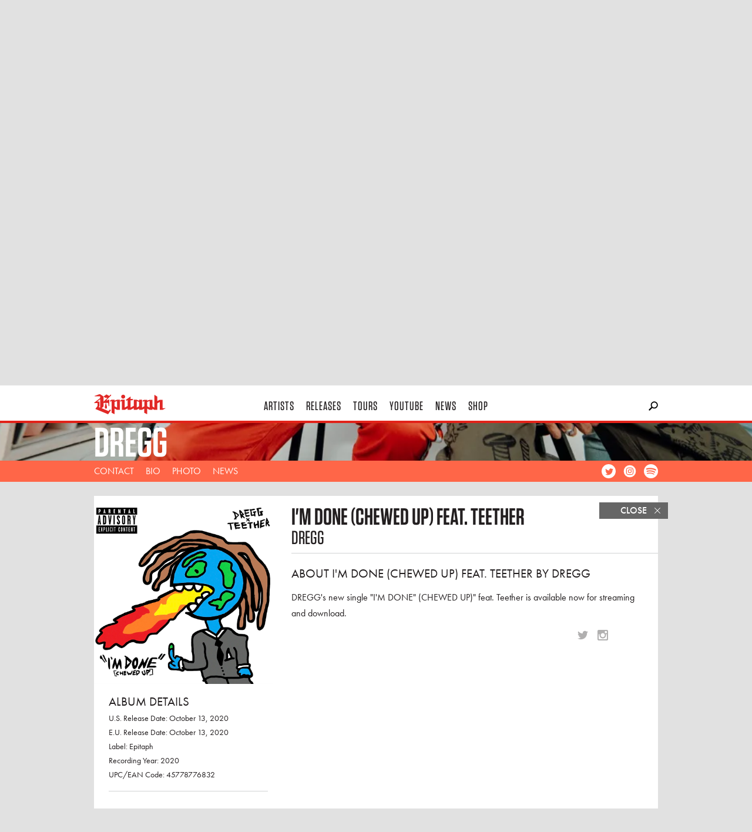

--- FILE ---
content_type: text/html; charset=utf-8
request_url: https://www.epitaph.com/artists/dregg/release/im-done-chewed-up-feat-teether
body_size: 12930
content:



<!DOCTYPE html>
<!--[if lt IE 7 ]> <html class="ie ie6 no-js" lang="en"> <![endif]-->
<!--[if IE 7 ]>    <html class="ie ie7 no-js" lang="en"> <![endif]-->
<!--[if IE 8 ]>    <html class="ie ie8 no-js" lang="en"> <![endif]-->
<!--[if IE 9 ]>    <html class="ie ie9 no-js" lang="en"> <![endif]-->
<!--[if gt IE 9]><!--><html class="no-js" lang="en"><!--<![endif]-->
  <head>
    <meta http-equiv="X-UA-Compatible" content="IE=edge">
    <meta charset="utf-8">
    <meta name="viewport" content="width=device-width,initial-scale=1.0,minimum-scale=1.0,maximum-scale=1.0,user-scalable=no">
    <title>DREGG - I&#x27;M DONE (CHEWED UP) feat. Teether | Epitaph Records</title>
    <meta name="description" content="DREGG&#x27;s new single &quot;I&#x27;M DONE&quot; (CHEWED UP)&quot; feat. Teether is available now for streaming and download.">
    <meta name="author" content="Epitaph Records">
    <meta name="google-site-verification" content="fZanh5dniF9nuBYo7e-8CcGTOFcgYVwk0IKePJgwgic">
    
    <meta property="fb:app_id" content="100512978669">
    <meta property="og:site_name" content="Epitaph Records">
    <meta property="og:type" content="music.album">
    <meta property="og:title" content="DREGG - I&#x27;M DONE (CHEWED UP) feat. Teether">
    <meta property="og:description" content="DREGG&#x27;s new single &quot;I&#x27;M DONE&quot; (CHEWED UP)&quot; feat. Teether is available now for streaming and download.">
    <meta property="og:url" content="/artists/dregg/release/im-done-chewed-up-feat-teether">
    
    <meta property="og:image" content="None"><!-- Recommended: 1200x630 -->
    
  <meta property="music:release_type" content="original_release">
  
  <meta property="music:release_date" content="2020-10-13">
  
  


    
  
    <link rel="icon" href="/static/images/favicon.c7d5c2c10169.png">
    <link rel="shortcut icon" href="/static/images/favicon.c7d5c2c10169.png">
    <link rel="apple-touch-icon" href="/static/images/icon-60x60.f0d30c7fc093.png">
    <link rel="apple-touch-icon" sizes="76x76" href="/static/images/icon-76x76.55c907271231.png">
    <link rel="apple-touch-icon" sizes="120x120" href="/static/images/icon-120x120.530348a27a52.png">
    <link rel="apple-touch-icon" sizes="152x152" href="/static/images/icon-152x152.1673daf8fc85.png">

    <script type="text/javascript" src="//use.typekit.net/ebw7gwc.js"></script>
    <script type="text/javascript">try{Typekit.load();}catch(e){}</script>
    
    <link rel="stylesheet" type="text/css" href="//cloud.typography.com/7292272/6958612/css/fonts.css" />
    
    <link rel="stylesheet" href="/static/build/epitaph.b54e0a65ea8b.css">

    <!-- <script src="/static/build/modernizr.d5ecffd16a79.js"></script> -->
    <!--[if IE]>
        <script src="https://polyfill.io/v3/polyfill.min.js"></script>
    <!-->

    <script type="text/javascript">
      window.epitaphProxyData = {
        'STATIC_URL': '/static/',
        'ALGOLIA_API_KEY_SEARCH': '9f53f04364a8557394c126dbec6a516f',
        'ALGOLIA_APPLICATION_ID': '7PVRRTFUCV',
        'urls': {
          'apiMailingList': "/api/v1/epitaph/mailing-list/"
        }
      };

    </script>

    <!-- SET DEFAULT GOOGLE CONSENT TO DENY -->
    <script>
      window.dataLayer = window.dataLayer ||[];
      function gtag(){dataLayer.push(arguments);}
      gtag('consent','default',{'ad_storage':'denied', 'analytics_storage':'denied', 'ad_user_data':'denied', 'ad_personalization':'denied', 'personalization_storage':'denied',
        'functionality_storage':'granted', 'security_storage':'granted', 'wait_for_update': 500
      });
      gtag("set", "ads_data_redaction", true);
    </script>

    <!-- Osano Consent Tracking -->
    <script src="https://cmp.osano.com/169srqSz9NIkICa0/f9f5fa77-36f7-45a9-a367-2732ef00fbae/osano.js"></script>

    <!-- Google Tag Manager -->
    <script>(function(w,d,s,l,i){w[l]=w[l]||[];w[l].push({'gtm.start':
    new Date().getTime(),event:'gtm.js'});var f=d.getElementsByTagName(s)[0],
    j=d.createElement(s),dl=l!='dataLayer'?'&l='+l:'';j.async=true;j.src=
    'https://www.googletagmanager.com/gtm.js?id='+i+dl;f.parentNode.insertBefore(j,f);
    })(window,document,'script','dataLayer','GTM-NLP3R5G');</script>
    <!-- End Google Tag Manager -->
    
  </head>
  <body class="page-release-detail">
    <div class="header js-sticky-header">
      <div class="_header-wrapper">
        <div class="_header-content">
          <a href="/" class="_logo"><span>Epitaph</span></a>

          <div class="nav -desktop">
            <a href="/artists" class="_item -artists">&nbsp;&nbsp;Artists&nbsp;&nbsp;</a>
            <a href="/releases" class="_item -releases">&nbsp;&nbsp;Releases&nbsp;&nbsp;</a>
            <a href="/tours" class="_item -tours">&nbsp;&nbsp;Tours&nbsp;&nbsp;</a>
            <a href="https://www.youtube.com/epitaph" target="_blank" class="_item -youtube">&nbsp;&nbsp;YouTube&nbsp;&nbsp;</a>
            <a href="/news" class="_item -news">&nbsp;&nbsp;News&nbsp;&nbsp;</a>
            <a href="https://epitaph.ffm.to/store" target="_blank" class="_item -store">&nbsp;&nbsp;Shop&nbsp;&nbsp;</a>
          </div>

          <div class="search elder js-search-input">
            <form action="/search/" method="get">
              <input type="submit" value="">
              <input type="text" name="q" id="epitaph-search" class="_input">
            </form>
          </div>

          <div id="searchBox" class="algolia-search"></div>

          <div class="mobile-top-ui">
            <a href="" class="hamburger js-toggle-mobile-nav">Hamburger</a>
          </div>
        </div>
      </div>

      <div class="drawer -artist-submenu">
        <div class="_drawer-content">
          <div class="container">
            <ul class="_col">

  <li class="_item"><a href="/artists/a-day-to-remember">A Day To Remember</a></li>

  <li class="_item"><a href="/artists/adult-mom">Adult Mom</a></li>

  <li class="_item"><a href="/artists/alkaline-trio">Alkaline Trio</a></li>

  <li class="_item"><a href="/artists/architects">Architects</a></li>

  <li class="_item"><a href="/artists/bad-religion">Bad Religion</a></li>

  <li class="_item"><a href="/artists/bad-suns">Bad Suns</a></li>

  <li class="_item"><a href="/artists/bring-me-the-horizon">Bring Me The Horizon</a></li>

  <li class="_item"><a href="/artists/Converge">Converge</a></li>

  <li class="_item"><a href="/artists/death-lens">Death Lens</a></li>

  <li class="_item"><a href="/artists/descendents">Descendents</a></li>

  <li class="_item"><a href="/artists/dolo-tonight">Dolo Tonight</a></li>

  <li class="_item"><a href="/artists/doom-regulator">DOOM REGULATOR</a></li>

  <li class="_item"><a href="/artists/drain">DRAIN</a></li>

  <li class="_item"><a href="/artists/dropkick-murphys">Dropkick Murphys</a></li>

  <li class="_item"><a href="/artists/every-time-i-die">Every Time I Die</a></li>

  <li class="_item"><a href="/artists/fake-names">Fake Names</a></li>

</ul> 

<ul class="_col">

  <li class="_item"><a href="/artists/falling-in-reverse">Falling In Reverse</a></li>

  <li class="_item"><a href="/artists/grade-2">Grade 2</a></li>

  <li class="_item"><a href="/artists/greer">Greer</a></li>

  <li class="_item"><a href="/artists/guccihighwaters">guccihighwaters</a></li>

  <li class="_item"><a href="/artists/hunny">HUNNY</a></li>

  <li class="_item"><a href="/artists/jakobs-castle">Jakobs Castle</a></li>

  <li class="_item"><a href="/artists/joyce-manor">Joyce Manor</a></li>

  <li class="_item"><a href="/artists/la-dispute">La Dispute</a></li>

  <li class="_item"><a href="/artists/late-night-drive-home">late night drive home</a></li>

  <li class="_item"><a href="/artists/magnolia-park">Magnolia Park</a></li>

  <li class="_item"><a href="/artists/mamalarky">Mamalarky</a></li>

  <li class="_item"><a href="/artists/mannequin-pussy">Mannequin Pussy</a></li>

  <li class="_item"><a href="/artists/millencolin">Millencolin</a></li>

  <li class="_item"><a href="/artists/motion-city-soundtrack">Motion City Soundtrack</a></li>

  <li class="_item"><a href="/artists/nascar-aloe">Nascar Aloe</a></li>

  <li class="_item"><a href="/artists/nevertel">Nevertel</a></li>

</ul> 

<ul class="_col">

  <li class="_item"><a href="/artists/parkway-drive">Parkway Drive</a></li>

  <li class="_item"><a href="/artists/pennywise">Pennywise</a></li>

  <li class="_item"><a href="/artists/pianos-become-the-teeth">Pianos Become The Teeth</a></li>

  <li class="_item"><a href="/artists/pool-kids">Pool Kids</a></li>

  <li class="_item"><a href="/artists/poptropicaslutz">poptropicaslutz!</a></li>

  <li class="_item"><a href="/artists/propagandhi">Propagandhi</a></li>

  <li class="_item"><a href="/artists/quicksand">Quicksand</a></li>

  <li class="_item"><a href="/artists/rancid">Rancid</a></li>

  <li class="_item"><a href="/artists/rat-boy">RAT BOY</a></li>

  <li class="_item"><a href="/artists/refused">Refused</a></li>

  <li class="_item"><a href="/artists/remo-drive">Remo Drive</a></li>

  <li class="_item"><a href="/artists/roe-kapara">Roe Kapara</a></li>

  <li class="_item"><a href="/artists/royale-lynn">Royale Lynn</a></li>

  <li class="_item"><a href="/artists/sleep-theory">Sleep Theory</a></li>

  <li class="_item"><a href="/artists/social-distortion">Social Distortion</a></li>

  <li class="_item"><a href="/artists/soul-glo">Soul Glo</a></li>

</ul> 

<ul class="_col">

  <li class="_item"><a href="/artists/split-chain">Split Chain</a></li>

  <li class="_item"><a href="/artists/teenage-wrist">Teenage Wrist</a></li>

  <li class="_item"><a href="/artists/the-blood-brothers">The Blood Brothers</a></li>

  <li class="_item"><a href="/artists/the-bobby-lees">The Bobby Lees</a></li>

  <li class="_item"><a href="/artists/the-calamatix">The Calamatix</a></li>

  <li class="_item"><a href="/artists/the-casualties">The Casualties</a></li>

  <li class="_item"><a href="/artists/the-ghost-inside">The Ghost Inside</a></li>

  <li class="_item"><a href="/artists/the-interrupters">The Interrupters</a></li>

  <li class="_item"><a href="/artists/the-lawrence-arms">The Lawrence Arms</a></li>

  <li class="_item"><a href="/artists/the-linda-lindas">The Linda Lindas</a></li>

  <li class="_item"><a href="/artists/the-menzingers">The Menzingers</a></li>

  <li class="_item"><a href="/artists/the-offspring">The Offspring</a></li>

  <li class="_item"><a href="/artists/the-world-is-a-beautiful-place-i-am-no-longer-afra">The World is a Beautiful Place &amp; I am No Longer Afraid to Die</a></li>

  <li class="_item"><a href="/artists/thrice">Thrice</a></li>

  <li class="_item"><a href="/artists/too-close-to-touch">Too Close To Touch</a></li>

  <li class="_item"><a href="/artists/the-weakerthans">The Weakerthans</a></li>

  <li class="_item"><a href="/artists" class="all-button">See All Artists</a></li> 
</ul> 
          </div>
        </div>
      </div>

      <div class="drawer -search" id="quick-search-container">
        <div class="_drawer-content">
          <div id="quick-search-results" class="container">
          
            <div class="_col">
              <h6 class="_header">News</h6>
              <div class="news-quick-results"></div>
            </div>

            <div class="_col">
              <h6 class="_header">Videos</h6>
              <div class="video-quick-results"></div>
            </div>

            <div class="_col">
              <h6 class="_header">Releases</h6>
              <div class="release-quick-results"></div>
            </div>

            <div class="_col">
              <h6 class="_header">Artists</h6>
              <div class="artist-quick-results"></div>
            </div>

            <div class="_col">
              <h6 class="_header">Top Hits</h6>
              <div class="topHits-quick-results"></div>
            </div>
          </div>
        </div>
        <div id="quick-search-stats" class="container">
        </div>        
      </div>

      <div class="drawer -search js-search-results"></div>
      <div class="searchstats -search js-search-stats"></div>
    </div>

    <div class="nav -mobile">
      <a href="/artists" class="_item -artists">&nbsp;&nbsp;Artists&nbsp;&nbsp;</a>
      <a href="/releases" class="_item -releases">&nbsp;&nbsp;Releases&nbsp;&nbsp;</a>
      <a href="/tours" class="_item -tours">&nbsp;&nbsp;Tours&nbsp;&nbsp;</a>
      <a href="https://www.youtube.com/epitaph" target="_blank" class="_item -youtube">&nbsp;&nbsp;YouTube&nbsp;&nbsp;</a>
      <a href="/news" class="_item -news">&nbsp;&nbsp;News&nbsp;&nbsp;</a>
      <a href="https://epitaph.ffm.to/store" target="_blank" class="_item -store">&nbsp;&nbsp;Shop&nbsp;&nbsp;</a>
    </div>

    

    
  <div itemscope itemtype="http://schema.org/MusicGroup">
    <meta itemprop="url" content="/artists/dregg">
    <meta itemprop="image" content="https://res.cloudinary.com/epitaph/image/upload/h_375,w_600/v1/epitaph/artists/DREGG_Photo_Epitaph">

    <div class="banner -primary -artist -offset -autohide js-sticky-subnav">
      
        <div class="_image js-header-banner-image js-responsive-image"
          data-breakpoints="560,1024"
          data-size-560="https://res.cloudinary.com/epitaph/image/upload/c_fill,f_auto,h_269,q_auto,w_560/v1/epitaph/artists/DREGG_Photo_Epitaph"
          data-size-560-2x="https://res.cloudinary.com/epitaph/image/upload/c_fill,f_auto,h_593,q_auto,w_1120/v1/epitaph/artists/DREGG_Photo_Epitaph"
          data-size-1024="https://res.cloudinary.com/epitaph/image/upload/c_fill,f_auto,h_542,q_auto,w_1024/v1/epitaph/artists/DREGG_Photo_Epitaph"
          data-size-1024-2x="https://res.cloudinary.com/epitaph/image/upload/c_fill,f_auto,h_1084,q_auto,w_2048/v1/epitaph/artists/DREGG_Photo_Epitaph"></div>
      

      <a href="/artists/dregg" data-route="" class="_banner-content">
        <div class="_headline">
          <h1 class="_head js-fittext" itemprop="name">DREGG</h1>
        </div>
      </a>

      <div class="subnav">
        <div class="_subnav-content">
          <div class="_links">
            <ul>
              <li><a href="/artists/dregg/contact" data-route="contact" class="_item -contact">Contact</a></li>
              <li><a href="/artists/dregg/bio" data-route="bio" class="_item -bio">Bio</a></li>
              <li><a href="/artists/dregg/photo" data-route="photo" class="_item -photo">Photo</a></li>
              <li><a href="/news?artist=304" class="_item -news">News</a></li>
              
              
            </ul>
          </div>

          
          <div class="_social">
            <ul>
              
              <li><a href="https://twitter.com/dreggmusic" target="_blank"><span class="icon -twitter">twitter</span></a></li>
              
              <li><a href="http://instagram.com/dreggmusic" target="_blank"><span class="icon -instagram">instagram</span></a></li>
              
              <li><a href="https://play.spotify.com/artist/3jPUAhZngU2sEwsDm7Um6B" target="_blank"><span class="icon -spotify">spotify</span></a></li>
              
            </ul>
          </div>
          
        </div>
      </div>
    </div>

    <div class="banner -secondary -artist -offset">
      
        <div class="_image js-header-banner-image js-responsive-image"
          data-breakpoints="560,1024"
          data-size-560="https://res.cloudinary.com/epitaph/image/upload/c_fill,f_auto,h_269,q_auto,w_560/v1/epitaph/artists/DREGG_Photo_Epitaph"
          data-size-560-2x="https://res.cloudinary.com/epitaph/image/upload/c_fill,f_auto,h_593,q_auto,w_1120/v1/epitaph/artists/DREGG_Photo_Epitaph"
          data-size-1024="https://res.cloudinary.com/epitaph/image/upload/c_fill,f_auto,h_542,q_auto,w_1024/v1/epitaph/artists/DREGG_Photo_Epitaph"
          data-size-1024-2x="https://res.cloudinary.com/epitaph/image/upload/c_fill,f_auto,h_1084,q_auto,w_2048/v1/epitaph/artists/DREGG_Photo_Epitaph"></div>
      

      <a href="/artists/dregg" data-route="" class="_banner-content">
        <div class="_headline">
          <h2 class="_head js-fittext">DREGG</h2>
        </div>
      </a>

      <div class="subnav">
        <div class="_subnav-content">
          <div class="_links">
            <ul>
              <li><a href="/artists/dregg/contact" data-route="contact" class="_item -contact">Contact</a></li>
              <li><a href="/artists/dregg/bio" data-route="bio" class="_item -bio">Bio</a></li>
              <li><a href="/artists/dregg/photo" data-route="photo" class="_item -photo">Photo</a></li>
              <li><a href="/news?artist=304" class="_item -news">News</a></li>
              
              
            </ul>
          </div>

          
          <div class="_social">
            <ul>
              
              <li><a href="https://twitter.com/dreggmusic" target="_blank"><span class="icon -twitter">twitter</span></a></li>
              
              <li><a href="http://instagram.com/dreggmusic" target="_blank"><span class="icon -instagram">instagram</span></a></li>
              
              <li><a href="https://play.spotify.com/artist/3jPUAhZngU2sEwsDm7Um6B" target="_blank"><span class="icon -spotify">spotify</span></a></li>
              
            </ul>
          </div>
          
        </div>
      </div>
    </div>

    <div class="container">
      <div class="subpage-loader" data-loaded-route="release/test">
  


<div class="layout-subpage -loader -album -visible" itemprop="album" itemscope itemtype="http://schema.org/MusicAlbum">
  <meta itemprop="url" content="/artists/dregg/release/im-done-chewed-up-feat-teether">
  <meta itemprop="thumbnailUrl" content="https://res.cloudinary.com/epitaph/image/upload/h_925,w_925/v1/epitaph/releases/DREGG_-_IM_DONE_CHEWED_UP.jpg">
  <meta itemprop="datePublished" content="2020-10-13">
  

  <div class="_subpage-column">
    <div class="_subpage-actions-menu">
      <a href="/artists/dregg" data-route="" class="_button -close">Close <span class="icon -delete"></span></a>
      
    </div>
    
    <div class="layout-standard-subpage layout-album-detail">
      <div class="column-1">
        <div class="_image">
          <img src="https://res.cloudinary.com/epitaph/image/upload/c_fill,f_auto,h_925,q_auto,w_925/v1/epitaph/releases/DREGG_-_IM_DONE_CHEWED_UP.jpg" alt="DREGG - I&#x27;M DONE (CHEWED UP) feat. Teether" itemprop="image">
        </div>
        <div class="_meta">
          <h5 class="_headline">Album Details</h5>
          <p>U.S. Release Date: October 13, 2020</p>
          <p>E.U. Release Date: October 13, 2020</p>
          <p>Label: Epitaph</p>
          <p>Recording Year: 2020</p>
          <p>UPC/EAN Code: 45778776832</p>

          
          <div class="_copyright">
            <p>&copy;2020 Epitaph</p>
            <p>&#8471;2020 Epitaph</p>
          </div>
          
        </div>
      </div>

      <div class="column-2 _details">
        <header class="_release-header">
          <h1 class="_release-title" itemprop="name">I&#x27;M DONE (CHEWED UP) feat. Teether</h1>
          <h4 class="_artist-name">DREGG</h4>
        </header>

        

        
        <div class="standard-text _release-description">
          
          <h5 class="_headline">About I&#x27;M DONE (CHEWED UP) feat. Teether by DREGG</h5>

          <div itemprop="description"><p>DREGG's new single "I'M DONE" (CHEWED UP)" feat. Teether is available now for streaming and download.</p></div>
          

          
          <ul class="_share-links">
            
            <li><a href="https://twitter.com/dreggmusic" target="_blank"><span class="icon -twitter -dark">Twitter</span></a></li>
            
            <li><a href="http://instagram.com/dreggmusic" target="_blank"><span class="icon -instagram -dark">Instagram</span></a></li>
            
            <li><a href="https://play.spotify.com/artist/3jPUAhZngU2sEwsDm7Um6B" target="_blank"><span class="icon -spotify -dark">Spotify</span></a></li>
            
          </ul>
          
        </div>
        
      </div>
    </div>

    
    <div class="other-releases">
      <h5 class="_head">Other Releases</h5>
      <div class="_list">
        
        <a class="_release" href="/artists/dregg/release/the-dreggmusic-mixtape" data-route="release/the-dreggmusic-mixtape/">
          <div class="_cover">
            <img src="https://res.cloudinary.com/epitaph/image/upload/c_fill,f_auto,h_255,q_auto,w_255/v1/epitaph/releases/DREGG_TheDREGGmusicMixtape_3kpx" alt="DREGG - The DREGGmusic Mixtape">
          </div>
          <h6 class="_title">The DREGGmusic Mixtape</h6>
          <p class="_release-date">Released: 8/12/2022</p>
        </a>
        
        <a class="_release" href="/artists/dregg/release/dr-fauci-didnt-kill-himself" data-route="release/dr-fauci-didnt-kill-himself/">
          <div class="_cover">
            <img src="https://res.cloudinary.com/epitaph/image/upload/c_fill,f_auto,h_255,q_auto,w_255/v1/epitaph/releases/87913-x_DREGG_DrFacuiDidntKillHimself_3kpx" alt="DREGG - Dr. Fauci Didn&#x27;t Kill Himself">
          </div>
          <h6 class="_title">Dr. Fauci Didn&#x27;t Kill Himself</h6>
          <p class="_release-date">Released: 3/30/2022</p>
        </a>
        
        <a class="_release" href="/artists/dregg/release/beta-gods" data-route="release/beta-gods/">
          <div class="_cover">
            <img src="https://res.cloudinary.com/epitaph/image/upload/c_fill,f_auto,h_255,q_auto,w_255/v1/epitaph/releases/87913-0_DreggXNerve" alt="DREGG - Beta Gods ft. NERVE">
          </div>
          <h6 class="_title">Beta Gods ft. NERVE</h6>
          <p class="_release-date">Released: 10/27/2021</p>
        </a>
        
        <a class="_release" href="/artists/dregg/release/radio-replica" data-route="release/radio-replica/">
          <div class="_cover">
            <img src="https://res.cloudinary.com/epitaph/image/upload/c_fill,f_auto,h_255,q_auto,w_255/v1/epitaph/releases/87768-7_DREGG_RADIOREPLICA" alt="DREGG - Radio Replica">
          </div>
          <h6 class="_title">Radio Replica</h6>
          <p class="_release-date">Released: 8/4/2021</p>
        </a>
        
        <a class="_release" href="/artists/dregg/release/internet" data-route="release/internet/">
          <div class="_cover">
            <img src="https://res.cloudinary.com/epitaph/image/upload/c_fill,f_auto,h_255,q_auto,w_255/v1/epitaph/releases/87768-5_DREGG_Internet-min" alt="DREGG - Internet">
          </div>
          <h6 class="_title">Internet</h6>
          <p class="_release-date">Released: 4/14/2021</p>
        </a>
        
        <a class="_release" href="/artists/dregg/release/evolve" data-route="release/evolve/">
          <div class="_cover">
            <img src="https://res.cloudinary.com/epitaph/image/upload/c_fill,f_auto,h_255,q_auto,w_255/v1/epitaph/releases/87768-X_DREGG_Evolve" alt="DREGG - EVOLVE">
          </div>
          <h6 class="_title">EVOLVE</h6>
          <p class="_release-date">Released: 2/17/2021</p>
        </a>
        
        <a class="_release" href="/artists/dregg/release/im-done" data-route="release/im-done/">
          <div class="_cover">
            <img src="https://res.cloudinary.com/epitaph/image/upload/c_fill,f_auto,h_255,q_auto,w_255/v1/epitaph/releases/88888-X_Dregg_ImDone.jpg" alt="DREGG - I&#x27;M DONE">
          </div>
          <h6 class="_title">I&#x27;M DONE</h6>
          <p class="_release-date">Released: 8/25/2020</p>
        </a>
        
        <a class="_release" href="/artists/dregg/release/tu-track" data-route="release/tu-track/">
          <div class="_cover">
            <img src="https://res.cloudinary.com/epitaph/image/upload/c_fill,f_auto,h_255,q_auto,w_255/v1/epitaph/releases/87768_TU_TRACK.jpg" alt="DREGG - TU TRACK">
          </div>
          <h6 class="_title">TU TRACK</h6>
          <p class="_release-date">Released: 4/29/2020</p>
        </a>
        
        <a class="_release" href="/artists/dregg/release/hectic" data-route="release/hectic/">
          <div class="_cover">
            <img src="https://res.cloudinary.com/epitaph/image/upload/c_fill,f_auto,h_255,q_auto,w_255/v1/epitaph/releases/87768_Dregg.jpg" alt="DREGG - Hectic">
          </div>
          <h6 class="_title">Hectic</h6>
          <p class="_release-date">Released: 3/16/2020</p>
        </a>
        
      </div>
    </div>
    
  </div>
</div>
</div>
    </div>

    <!-- Lower Artist page -->

    <div class="layout-boxes">
      <div class="boxes">
        <div class="column-1">
          <div class="box -social-counts">
            
            <div class="_button -twitter"><a href="https://twitter.com/share" class="twitter-share-button" data-url="/artists/dregg" data-count="vertical">Tweet</a></div>
            <div class="_button -facebook"><div class="fb-like" data-href="/artists/dregg" data-layout="box_count" data-action="like" data-show-faces="false" data-share="false"></div></div>
            
          </div>

          

          

          
          





<div class="box -featured-news" itemscope itemtype="http://schema.org/NewsArticle">
  <meta itemprop="datePublished" content="2021-02-18">
  <meta itemprop="dateModified" content="2021-02-18">
  
  <meta itemprop="image" content="/static/images/logo-open-graph.a2d3543bb976.png">
  

  <span itemprop="author publisher" itemscope itemtype="http://schema.org/Organization">
    <meta itemprop="name" content="Epitaph Records">
    <meta itemprop="logo" content="/static/images/logo-open-graph.a2d3543bb976.png">
  </span>

  <div class="_headline">
    <h2 class="_head">News</h2>
    
    <a href="/news?artist=304" class="all">See All</a>
    
  </div>
  <div class="_details">
    <h3 class="_head" itemprop="name headline">DREGG Share New Track / Video &quot;EVOLVE&quot;</h3>
    <p class="_readmore"><a href="/news/article/dregg-share-new-track-video-evolve" itemprop="url">Read</a></p>
  </div>
</div>

          

          





<div class="box -social -twitter">
  <div class="_details">
    <div class="_source">
      <a href="https://twitter.com/dreggmusic" target="_blank"><span class="icon -twitter">Twitter</span></a>
    </div>
    <div class="_content">
      <p><a href="https://twitter.com/dreggmusic" target="_blank">@dreggmusic</a></p>
      <p>READY FOR THIS ONE YA WEIRDOS?! </p>

<p>Touring with <a href="https://twitter.com/crossfaithjapan" target="_blank">@crossfaithjapan</a> this October!<br>Presale tickets available Wednesday J… <a href="https://t.co/QSAZ9U9vHE">https://t.co/QSAZ9U9vHE</a></p>
      <p class="_readmore"><a href="https://twitter.com/dreggmusic/status/1549169064672907264" target="_blank">See Original</a></p>
    </div>
  </div>
</div>








<div class="box -social -twitter">
  <div class="_details">
    <div class="_source">
      <a href="https://twitter.com/dreggmusic" target="_blank"><span class="icon -twitter">Twitter</span></a>
    </div>
    <div class="_content">
      <p><a href="https://twitter.com/dreggmusic" target="_blank">@dreggmusic</a></p>
      <p>THANK YOU TO EVERYONE WHO PULLED UP ON OUR FIRST HEADLINER IT’S ONE WE WILL REMEMBER FOREVER.</p>

<p>SHOULD PROBABLY ANNO… <a href="https://t.co/FWUmCvA4MS">https://t.co/FWUmCvA4MS</a></p>
      <p class="_readmore"><a href="https://twitter.com/dreggmusic/status/1548911191661355009" target="_blank">See Original</a></p>
    </div>
  </div>
</div>






          
          





<div class="box -featured-news" itemscope itemtype="http://schema.org/NewsArticle">
  <meta itemprop="datePublished" content="2021-10-27">
  <meta itemprop="dateModified" content="2021-10-27">
  
  <meta itemprop="image" content="/static/images/logo-open-graph.a2d3543bb976.png">
  

  <span itemprop="author publisher" itemscope itemtype="http://schema.org/Organization">
    <meta itemprop="name" content="Epitaph Records">
    <meta itemprop="logo" content="/static/images/logo-open-graph.a2d3543bb976.png">
  </span>

  <div class="_headline">
    <h2 class="_head">News</h2>
    
    <a href="/news?artist=304" class="all">See All</a>
    
  </div>
  <div class="_details">
    <h3 class="_head" itemprop="name headline">DREGG Unleash “Beta Gods” Ft. NERVE</h3>
    <p class="_readmore"><a href="/news/article/dregg-unleash-beta-gods-ft-nerve" itemprop="url">Read</a></p>
  </div>
</div>

          

          





<div class="box -social -twitter">
  <div class="_details">
    <div class="_source">
      <a href="https://twitter.com/dreggmusic" target="_blank"><span class="icon -twitter">Twitter</span></a>
    </div>
    <div class="_content">
      <p><a href="https://twitter.com/dreggmusic" target="_blank">@dreggmusic</a></p>
      <p>MELBOURNE TONIGHT. ‼️<br>JORDAN’S LAST SHOW. 😢<br>RIP THE WALLS DOWN. 😤</p>

<p>Tickets - <a href="https://t.co/5SphIe2c5L">https://t.co/5SphIe2c5L</a> 🎟 <a href="https://t.co/9Rkb9zb83E">https://t.co/9Rkb9zb83E</a></p>
      <p class="_readmore"><a href="https://twitter.com/dreggmusic/status/1545593291387056129" target="_blank">See Original</a></p>
    </div>
  </div>
</div>








<div class="box -social -twitter">
  <div class="_details">
    <div class="_source">
      <a href="https://twitter.com/dreggmusic" target="_blank"><span class="icon -twitter">Twitter</span></a>
    </div>
    <div class="_content">
      <p><a href="https://twitter.com/dreggmusic" target="_blank">@dreggmusic</a></p>
      <p>Do wind turbines have propellers?</p>
      <p class="_readmore"><a href="https://twitter.com/dreggmusic/status/1543492770001977344" target="_blank">See Original</a></p>
    </div>
  </div>
</div>






          <div class="-tablet-only">
            
<div class="box -video" itemscope itemtype="http://schema.org/MusicVideoObject">
  <meta itemprop="embedUrl" content="//www.youtube.com/embed/V1-AC_hs51Q">
  
  <div class="_headline">
    <h2 class="_head">Video</h2>
    <a href="https://www.youtube.com/watch?v=V1-AC_hs51Q" target="_blank" class="all">YouTube</a>
  </div>
  
  <div class="_video">
    <iframe width="420" height="315" src="//www.youtube.com/embed/V1-AC_hs51Q" frameborder="0" allowfullscreen></iframe>
  </div>
  
  <div class="_details">
    <h3 class="_head"><a href="https://www.youtube.com/watch?v=V1-AC_hs51Q" target="_blank" itemprop="url"><span itemprop="name">DREGG - &quot;Dr. Fauci Didn&#x27;t Kill Himself&quot;</span></a></h3>
    <h4 class="_subhead" itemprop="sourceOrganization" itemscope itemtype="http://schema.org/MusicGroup"><a href="/artists/dregg" itemprop="url"><span itemprop="name">DREGG</span></a></h4>
  </div>
  
</div>


            
<div class="box -video" itemscope itemtype="http://schema.org/MusicVideoObject">
  <meta itemprop="embedUrl" content="//www.youtube.com/embed/PLebNhF9idg">
  
  <div class="_headline">
    <h2 class="_head">Video</h2>
    <a href="https://www.youtube.com/watch?v=PLebNhF9idg" target="_blank" class="all">YouTube</a>
  </div>
  
  <div class="_video">
    <iframe width="420" height="315" src="//www.youtube.com/embed/PLebNhF9idg" frameborder="0" allowfullscreen></iframe>
  </div>
  
  <div class="_details">
    <h3 class="_head"><a href="https://www.youtube.com/watch?v=PLebNhF9idg" target="_blank" itemprop="url"><span itemprop="name">DREGG &amp; NERVE - &quot;Beta Gods&quot;</span></a></h3>
    <h4 class="_subhead" itemprop="sourceOrganization" itemscope itemtype="http://schema.org/MusicGroup"><a href="/artists/dregg" itemprop="url"><span itemprop="name">DREGG</span></a></h4>
  </div>
  
</div>


          </div>
        </div>

        <div class="column-2">
          
          


<div class="box -release" itemprop="album" itemscope itemtype="http://schema.org/MusicAlbum">
  <meta itemprop="url" content="/artists/dregg/release/the-dreggmusic-mixtape">
  <meta itemprop="thumbnailUrl" content="https://res.cloudinary.com/epitaph/image/upload/f_auto,h_925,q_auto,w_925/v1/epitaph/releases/DREGG_TheDREGGmusicMixtape_3kpx">
  <meta itemprop="datePublished" content="2022-08-12">
  
  <div class="_headline">
    <h2 class="_head">Out Now</h2>
    
  </div>
  
  <div class="_image">
    
    <img src="https://res.cloudinary.com/epitaph/image/upload/c_fill,f_auto,h_540,q_auto,w_540/v1/epitaph/releases/DREGG_TheDREGGmusicMixtape_3kpx" alt="DREGG - The DREGGmusic Mixtape" data-src="https://res.cloudinary.com/epitaph/image/upload/c_fill,f_auto,h_540,q_auto,w_540/v1/epitaph/releases/DREGG_TheDREGGmusicMixtape_3kpx" width="100%" class="js-lazy-load">

    <div class="_overlay js-touch-hover">
      <div class="_links">
        
        <a class="_zoom" href="https://res.cloudinary.com/epitaph/image/upload/v1/epitaph/releases/DREGG_TheDREGGmusicMixtape_3kpx" target="_blank"><span class="icon -zoom"></span></a>
        
        <a class="_info" href="/artists/dregg/release/the-dreggmusic-mixtape" data-route="release/the-dreggmusic-mixtape/"><span class="icon -info"></span></a>
      </div>
    </div>
  </div>
  <div class="_details">
    <h3 class="_head"><a href="/artists/dregg/release/the-dreggmusic-mixtape" data-route="release/the-dreggmusic-mixtape/" itemprop="url"><span itemprop="name">The DREGGmusic Mixtape</span></a></h3>
    <h4 class="_subhead" itemprop="byArtist" itemscope  itemtype="http://schema.org/MusicGroup"><a href="/artists/dregg" itemprop="url"><span itemprop="name">DREGG</span></a></h4>
  </div>
</div>

          
          


<div class="box -release" itemprop="album" itemscope itemtype="http://schema.org/MusicAlbum">
  <meta itemprop="url" content="/artists/dregg/release/dr-fauci-didnt-kill-himself">
  <meta itemprop="thumbnailUrl" content="https://res.cloudinary.com/epitaph/image/upload/f_auto,h_925,q_auto,w_925/v1/epitaph/releases/87913-x_DREGG_DrFacuiDidntKillHimself_3kpx">
  <meta itemprop="datePublished" content="2022-03-30">
  
  <div class="_headline">
    <h2 class="_head">Out Now</h2>
    
  </div>
  
  <div class="_image">
    
    <img src="https://res.cloudinary.com/epitaph/image/upload/c_fill,f_auto,h_540,q_auto,w_540/v1/epitaph/releases/87913-x_DREGG_DrFacuiDidntKillHimself_3kpx" alt="DREGG - Dr. Fauci Didn&#x27;t Kill Himself" data-src="https://res.cloudinary.com/epitaph/image/upload/c_fill,f_auto,h_540,q_auto,w_540/v1/epitaph/releases/87913-x_DREGG_DrFacuiDidntKillHimself_3kpx" width="100%" class="js-lazy-load">

    <div class="_overlay js-touch-hover">
      <div class="_links">
        
        <a class="_zoom" href="https://res.cloudinary.com/epitaph/image/upload/v1/epitaph/releases/87913-x_DREGG_DrFacuiDidntKillHimself_3kpx" target="_blank"><span class="icon -zoom"></span></a>
        
        <a class="_info" href="/artists/dregg/release/dr-fauci-didnt-kill-himself" data-route="release/dr-fauci-didnt-kill-himself/"><span class="icon -info"></span></a>
      </div>
    </div>
  </div>
  <div class="_details">
    <h3 class="_head"><a href="/artists/dregg/release/dr-fauci-didnt-kill-himself" data-route="release/dr-fauci-didnt-kill-himself/" itemprop="url"><span itemprop="name">Dr. Fauci Didn&#x27;t Kill Himself</span></a></h3>
    <h4 class="_subhead" itemprop="byArtist" itemscope  itemtype="http://schema.org/MusicGroup"><a href="/artists/dregg" itemprop="url"><span itemprop="name">DREGG</span></a></h4>
  </div>
</div>

          
          


<div class="box -release" itemprop="album" itemscope itemtype="http://schema.org/MusicAlbum">
  <meta itemprop="url" content="/artists/dregg/release/beta-gods">
  <meta itemprop="thumbnailUrl" content="https://res.cloudinary.com/epitaph/image/upload/f_auto,h_925,q_auto,w_925/v1/epitaph/releases/87913-0_DreggXNerve">
  <meta itemprop="datePublished" content="2021-10-27">
  
  <div class="_headline">
    <h2 class="_head">Out Now</h2>
    
  </div>
  
  <div class="_image">
    
    <img src="https://res.cloudinary.com/epitaph/image/upload/c_fill,f_auto,h_540,q_auto,w_540/v1/epitaph/releases/87913-0_DreggXNerve" alt="DREGG - Beta Gods ft. NERVE" data-src="https://res.cloudinary.com/epitaph/image/upload/c_fill,f_auto,h_540,q_auto,w_540/v1/epitaph/releases/87913-0_DreggXNerve" width="100%" class="js-lazy-load">

    <div class="_overlay js-touch-hover">
      <div class="_links">
        
        <a class="_zoom" href="https://res.cloudinary.com/epitaph/image/upload/v1/epitaph/releases/87913-0_DreggXNerve" target="_blank"><span class="icon -zoom"></span></a>
        
        <a class="_info" href="/artists/dregg/release/beta-gods" data-route="release/beta-gods/"><span class="icon -info"></span></a>
      </div>
    </div>
  </div>
  <div class="_details">
    <h3 class="_head"><a href="/artists/dregg/release/beta-gods" data-route="release/beta-gods/" itemprop="url"><span itemprop="name">Beta Gods ft. NERVE</span></a></h3>
    <h4 class="_subhead" itemprop="byArtist" itemscope  itemtype="http://schema.org/MusicGroup"><a href="/artists/dregg" itemprop="url"><span itemprop="name">DREGG</span></a></h4>
  </div>
</div>

          

          
          <div class="box -release-list">
            <div class="_headline">
              <h2 class="_head">Releases</h2>
              
              <a href="/releases?artist=304" class="all">See All</a>
              
            </div>
            <div class="_details">
              <ol>
                
                <li>
                  <a href="/artists/dregg/release/radio-replica" data-route="release/radio-replica/">
                    <div class="_cover">
                      <img src="https://res.cloudinary.com/epitaph/image/upload/c_fill,f_auto,h_540,q_auto,w_540/v1/epitaph/releases/87768-7_DREGG_RADIOREPLICA" width="100%" alt="Radio Replica">
                    </div>
                    <div class="_info">
                      <div class="_center">
                        <h5 class="_release-title">Radio Replica</h5>
                        <h6 class="_artist-name">DREGG</h6>
                        <time datetime="2021-08-04" class="_release-date">8/4/2021</time>
                      </div>
                    </div>
                  </a>
                </li>
                
                <li>
                  <a href="/artists/dregg/release/internet" data-route="release/internet/">
                    <div class="_cover">
                      <img src="https://res.cloudinary.com/epitaph/image/upload/c_fill,f_auto,h_540,q_auto,w_540/v1/epitaph/releases/87768-5_DREGG_Internet-min" width="100%" alt="Internet">
                    </div>
                    <div class="_info">
                      <div class="_center">
                        <h5 class="_release-title">Internet</h5>
                        <h6 class="_artist-name">DREGG</h6>
                        <time datetime="2021-04-14" class="_release-date">4/14/2021</time>
                      </div>
                    </div>
                  </a>
                </li>
                
                <li>
                  <a href="/artists/dregg/release/evolve" data-route="release/evolve/">
                    <div class="_cover">
                      <img src="https://res.cloudinary.com/epitaph/image/upload/c_fill,f_auto,h_540,q_auto,w_540/v1/epitaph/releases/87768-X_DREGG_Evolve" width="100%" alt="EVOLVE">
                    </div>
                    <div class="_info">
                      <div class="_center">
                        <h5 class="_release-title">EVOLVE</h5>
                        <h6 class="_artist-name">DREGG</h6>
                        <time datetime="2021-02-17" class="_release-date">2/17/2021</time>
                      </div>
                    </div>
                  </a>
                </li>
                
                <li>
                  <a href="/artists/dregg/release/im-done-chewed-up-feat-teether" data-route="release/im-done-chewed-up-feat-teether/">
                    <div class="_cover">
                      <img src="https://res.cloudinary.com/epitaph/image/upload/c_fill,f_auto,h_540,q_auto,w_540/v1/epitaph/releases/DREGG_-_IM_DONE_CHEWED_UP.jpg" width="100%" alt="I&#x27;M DONE (CHEWED UP) feat. Teether">
                    </div>
                    <div class="_info">
                      <div class="_center">
                        <h5 class="_release-title">I&#x27;M DONE (CHEWED UP) feat. Teether</h5>
                        <h6 class="_artist-name">DREGG</h6>
                        <time datetime="2020-10-13" class="_release-date">10/13/2020</time>
                      </div>
                    </div>
                  </a>
                </li>
                
              </ol>
            </div>
          </div>
          

          <div class="box -artist-bio">
            <div class="_headline">
              <h2 class="_head">Artist Bio</h2>
            </div>
            
            <div class="_image">
              <a href="/artists/dregg/bio" data-route="bio"><img src="https://res.cloudinary.com/epitaph/image/upload/c_fill,f_auto,h_375,q_auto,w_600/v1/epitaph/artists/DREGG_Photo_Epitaph" alt="DREGG" ></a>
            </div>
            
            <div class="_details">
              <h3 class="_head">DREGG</h3>
              <p>DREGG make powerfully energetic music, driven by themes of fierce individualism, with a sound that hungrily consumes metal, hardcore, and rap, only to heave it …</p>
              <p class="_readmore"><a href="/artists/dregg/bio" data-route="bio">Read All</a></p>
            </div>
          </div>

          
          <div class="box -hovery">
            <div class="_headline">
              <h2 class="_head">Contact</h2>
            </div>
            <div class="_details">
              <ul class="titled-list">
  
  <li>
    <h4 class="_title">Official Site</h4>
    <h5 class="_value"><a href="https://www.dreggmusic.com/" target="_blank">DREGG Music</a></h5>
  </li>
  
  <li>
    <h4 class="_title">EU Label Contact</h4>
    <h5 class="_value"><a href="mailto:alma@epitaph.com">Alma Lilic</a></h5>
  </li>
  
  <li>
    <h4 class="_title">Canada Label Contact</h4>
    <h5 class="_value"><a href="mailto:tonni@epitaph.com">Tonni Maruyama</a></h5>
  </li>
  
  <li>
    <h4 class="_title">Australia Label Contact</h4>
    <h5 class="_value"><a href="mailto:dave@diamondcreativeservices.com">Dave Jiannis</a></h5>
  </li>
  
  <li>
    <h4 class="_title">Publicity</h4>
    <h5 class="_value"><a href="mailto:michele@epitaph.com">Michele Stephens</a></h5>
  </li>
  
  <li>
    <h4 class="_title">Licensing</h4>
    <h5 class="_value"><a href="mailto:hector@epitaph.com">Hector Martinez</a></h5>
  </li>
  
</ul>
            </div>
          </div>
          

          <div class="-tablet-only">
            
            <div class="box -video-playlist" itemscope itemtype="http://schema.org/MusicVideoObject">
  <meta itemprop="name" content="">
  <meta itemprop="embedUrl" content="">
  <div class="_headline">
    <h2 class="_head">Listen</h2>
    <a href="https://www.youtube.com/playlist?list=PLcZMZxR9uxC_EdAT2XGN-EthoID5A0UUK" target="_blank" class="all">YouTube</a>
  </div>
  <div class="_playlist">
    <iframe width="420" height="315" src="//www.youtube.com/embed/videoseries?list=PLcZMZxR9uxC_EdAT2XGN-EthoID5A0UUK" frameborder="0" allowfullscreen></iframe>
  </div>
</div>
            

            
<div class="box -video" itemscope itemtype="http://schema.org/MusicVideoObject">
  <meta itemprop="embedUrl" content="//www.youtube.com/embed/0O36fQIIYUU">
  
  <div class="_headline">
    <h2 class="_head">Video</h2>
    <a href="https://www.youtube.com/watch?v=0O36fQIIYUU" target="_blank" class="all">YouTube</a>
  </div>
  
  <div class="_video">
    <iframe width="420" height="315" src="//www.youtube.com/embed/0O36fQIIYUU" frameborder="0" allowfullscreen></iframe>
  </div>
  
  <div class="_details">
    <h3 class="_head"><a href="https://www.youtube.com/watch?v=0O36fQIIYUU" target="_blank" itemprop="url"><span itemprop="name">Context (feat. City Morgue)</span></a></h3>
    <h4 class="_subhead" itemprop="sourceOrganization" itemscope itemtype="http://schema.org/MusicGroup"><a href="/artists/dregg" itemprop="url"><span itemprop="name">DREGG</span></a></h4>
  </div>
  
</div>


          </div>
        </div>

        <div class="column-3">
          
          <div class="box -video-playlist" itemscope itemtype="http://schema.org/MusicVideoObject">
  <meta itemprop="name" content="">
  <meta itemprop="embedUrl" content="">
  <div class="_headline">
    <h2 class="_head">Listen</h2>
    <a href="https://www.youtube.com/playlist?list=PLcZMZxR9uxC_EdAT2XGN-EthoID5A0UUK" target="_blank" class="all">YouTube</a>
  </div>
  <div class="_playlist">
    <iframe width="420" height="315" src="//www.youtube.com/embed/videoseries?list=PLcZMZxR9uxC_EdAT2XGN-EthoID5A0UUK" frameborder="0" allowfullscreen></iframe>
  </div>
</div>
          





<div class="box -social -twitter">
  <div class="_details">
    <div class="_source">
      <a href="https://twitter.com/dreggmusic" target="_blank"><span class="icon -twitter">Twitter</span></a>
    </div>
    <div class="_content">
      <p><a href="https://twitter.com/dreggmusic" target="_blank">@dreggmusic</a></p>
      <p>School night shenanigans this month at Max Watts with <a href="https://twitter.com/ElectricCallboy" target="_blank">@ElectricCallboy</a> and <a href="https://twitter.com/Paledusk_jpn" target="_blank">@Paledusk_jpn</a> 👊💥</p>

<p>Early bird presale - T… <a href="https://t.co/0wmdVVsQFy">https://t.co/0wmdVVsQFy</a></p>
      <p class="_readmore"><a href="https://twitter.com/dreggmusic/status/1589167032582701056" target="_blank">See Original</a></p>
    </div>
  </div>
</div>





          
          
          
<div class="box -video" itemscope itemtype="http://schema.org/MusicVideoObject">
  <meta itemprop="embedUrl" content="//www.youtube.com/embed/0O36fQIIYUU">
  
  <div class="_headline">
    <h2 class="_head">Video</h2>
    <a href="https://www.youtube.com/watch?v=0O36fQIIYUU" target="_blank" class="all">YouTube</a>
  </div>
  
  <div class="_video">
    <iframe width="420" height="315" src="//www.youtube.com/embed/0O36fQIIYUU" frameborder="0" allowfullscreen></iframe>
  </div>
  
  <div class="_details">
    <h3 class="_head"><a href="https://www.youtube.com/watch?v=0O36fQIIYUU" target="_blank" itemprop="url"><span itemprop="name">Context (feat. City Morgue)</span></a></h3>
    <h4 class="_subhead" itemprop="sourceOrganization" itemscope itemtype="http://schema.org/MusicGroup"><a href="/artists/dregg" itemprop="url"><span itemprop="name">DREGG</span></a></h4>
  </div>
  
</div>


          





<div class="box -social -twitter">
  <div class="_details">
    <div class="_source">
      <a href="https://twitter.com/dreggmusic" target="_blank"><span class="icon -twitter">Twitter</span></a>
    </div>
    <div class="_content">
      <p><a href="https://twitter.com/dreggmusic" target="_blank">@dreggmusic</a></p>
      <p>School night shenanigans this month at Max Watts with <a href="https://twitter.com/ElectricCallboy" target="_blank">@ElectricCallboy</a> and <a href="https://twitter.com/Paledusk_jpn" target="_blank">@Paledusk_jpn</a> 👊💥</p>

<p>Early bird presale - T… <a href="https://t.co/0wmdVVsQFy">https://t.co/0wmdVVsQFy</a></p>
      <p class="_readmore"><a href="https://twitter.com/dreggmusic/status/1589167032582701056" target="_blank">See Original</a></p>
    </div>
  </div>
</div>








<div class="box -social -twitter">
  <div class="_details">
    <div class="_source">
      <a href="https://twitter.com/dreggmusic" target="_blank"><span class="icon -twitter">Twitter</span></a>
    </div>
    <div class="_content">
      <p><a href="https://twitter.com/dreggmusic" target="_blank">@dreggmusic</a></p>
      <p>YOU KNOW WHAT IT IS! 😮‍💨😈</p>

<p>Brisbane - 27th October<br>Sydney - 29th October<br>Melbourne - 31st October</p>

<p>Tickets via… <a href="https://t.co/29NtFzWlPZ">https://t.co/29NtFzWlPZ</a></p>
      <p class="_readmore"><a href="https://twitter.com/dreggmusic/status/1577526670646743041" target="_blank">See Original</a></p>
    </div>
  </div>
</div>





          
<div class="box -video" itemscope itemtype="http://schema.org/MusicVideoObject">
  <meta itemprop="embedUrl" content="//www.youtube.com/embed/V1-AC_hs51Q">
  
  <div class="_headline">
    <h2 class="_head">Video</h2>
    <a href="https://www.youtube.com/watch?v=V1-AC_hs51Q" target="_blank" class="all">YouTube</a>
  </div>
  
  <div class="_video">
    <iframe width="420" height="315" src="//www.youtube.com/embed/V1-AC_hs51Q" frameborder="0" allowfullscreen></iframe>
  </div>
  
  <div class="_details">
    <h3 class="_head"><a href="https://www.youtube.com/watch?v=V1-AC_hs51Q" target="_blank" itemprop="url"><span itemprop="name">DREGG - &quot;Dr. Fauci Didn&#x27;t Kill Himself&quot;</span></a></h3>
    <h4 class="_subhead" itemprop="sourceOrganization" itemscope itemtype="http://schema.org/MusicGroup"><a href="/artists/dregg" itemprop="url"><span itemprop="name">DREGG</span></a></h4>
  </div>
  
</div>


          





<div class="box -social -twitter">
  <div class="_details">
    <div class="_source">
      <a href="https://twitter.com/dreggmusic" target="_blank"><span class="icon -twitter">Twitter</span></a>
    </div>
    <div class="_content">
      <p><a href="https://twitter.com/dreggmusic" target="_blank">@dreggmusic</a></p>
      <p>🚨MELBOURNE🚨</p>

<p><a href="https://t.co/5SphIe2c5L">https://t.co/5SphIe2c5L</a> for tickets 🫡 <a href="https://t.co/nvAqsGVo9z">https://t.co/nvAqsGVo9z</a></p>
      <p class="_readmore"><a href="https://twitter.com/dreggmusic/status/1571685004765433856" target="_blank">See Original</a></p>
    </div>
  </div>
</div>








<div class="box -social -twitter">
  <div class="_details">
    <div class="_source">
      <a href="https://twitter.com/dreggmusic" target="_blank"><span class="icon -twitter">Twitter</span></a>
    </div>
    <div class="_content">
      <p><a href="https://twitter.com/dreggmusic" target="_blank">@dreggmusic</a></p>
      <p>‘The DREGGmusic Mixtape’ 💿 🔥 <br>Out via <a href="https://twitter.com/epitaphrecords" target="_blank">@epitaphrecords</a> </p>

<p>A compilation of everything we’ve released over the past 2… <a href="https://t.co/F9tpAyzDdA">https://t.co/F9tpAyzDdA</a></p>
      <p class="_readmore"><a href="https://twitter.com/dreggmusic/status/1557970729383395329" target="_blank">See Original</a></p>
    </div>
  </div>
</div>





          
<div class="box -video" itemscope itemtype="http://schema.org/MusicVideoObject">
  <meta itemprop="embedUrl" content="//www.youtube.com/embed/PLebNhF9idg">
  
  <div class="_headline">
    <h2 class="_head">Video</h2>
    <a href="https://www.youtube.com/watch?v=PLebNhF9idg" target="_blank" class="all">YouTube</a>
  </div>
  
  <div class="_video">
    <iframe width="420" height="315" src="//www.youtube.com/embed/PLebNhF9idg" frameborder="0" allowfullscreen></iframe>
  </div>
  
  <div class="_details">
    <h3 class="_head"><a href="https://www.youtube.com/watch?v=PLebNhF9idg" target="_blank" itemprop="url"><span itemprop="name">DREGG &amp; NERVE - &quot;Beta Gods&quot;</span></a></h3>
    <h4 class="_subhead" itemprop="sourceOrganization" itemscope itemtype="http://schema.org/MusicGroup"><a href="/artists/dregg" itemprop="url"><span itemprop="name">DREGG</span></a></h4>
  </div>
  
</div>


          





<div class="box -social -twitter">
  <div class="_details">
    <div class="_source">
      <a href="https://twitter.com/dreggmusic" target="_blank"><span class="icon -twitter">Twitter</span></a>
    </div>
    <div class="_content">
      <p><a href="https://twitter.com/dreggmusic" target="_blank">@dreggmusic</a></p>
      <p>either we’re not going to sydney or they forgot it in the post but I think we’re going there also!!! <a href="https://t.co/yXRKXhcagg">https://t.co/yXRKXhcagg</a></p>
      <p class="_readmore"><a href="https://twitter.com/dreggmusic/status/1556898224753213440" target="_blank">See Original</a></p>
    </div>
  </div>
</div>






          

          





<div class="box -social -twitter -mobile-only">
  <div class="_details">
    <div class="_source">
      <a href="https://twitter.com/dreggmusic" target="_blank"><span class="icon -twitter">Twitter</span></a>
    </div>
    <div class="_content">
      <p><a href="https://twitter.com/dreggmusic" target="_blank">@dreggmusic</a></p>
      <p>School night shenanigans this month at Max Watts with <a href="https://twitter.com/ElectricCallboy" target="_blank">@ElectricCallboy</a> and <a href="https://twitter.com/Paledusk_jpn" target="_blank">@Paledusk_jpn</a> 👊💥</p>

<p>Early bird presale - T… <a href="https://t.co/0wmdVVsQFy">https://t.co/0wmdVVsQFy</a></p>
      <p class="_readmore"><a href="https://twitter.com/dreggmusic/status/1589167032582701056" target="_blank">See Original</a></p>
    </div>
  </div>
</div>








<div class="box -social -twitter -mobile-only">
  <div class="_details">
    <div class="_source">
      <a href="https://twitter.com/dreggmusic" target="_blank"><span class="icon -twitter">Twitter</span></a>
    </div>
    <div class="_content">
      <p><a href="https://twitter.com/dreggmusic" target="_blank">@dreggmusic</a></p>
      <p>YOU KNOW WHAT IT IS! 😮‍💨😈</p>

<p>Brisbane - 27th October<br>Sydney - 29th October<br>Melbourne - 31st October</p>

<p>Tickets via… <a href="https://t.co/29NtFzWlPZ">https://t.co/29NtFzWlPZ</a></p>
      <p class="_readmore"><a href="https://twitter.com/dreggmusic/status/1577526670646743041" target="_blank">See Original</a></p>
    </div>
  </div>
</div>








<div class="box -social -twitter -mobile-only">
  <div class="_details">
    <div class="_source">
      <a href="https://twitter.com/dreggmusic" target="_blank"><span class="icon -twitter">Twitter</span></a>
    </div>
    <div class="_content">
      <p><a href="https://twitter.com/dreggmusic" target="_blank">@dreggmusic</a></p>
      <p>🚨MELBOURNE🚨</p>

<p><a href="https://t.co/5SphIe2c5L">https://t.co/5SphIe2c5L</a> for tickets 🫡 <a href="https://t.co/nvAqsGVo9z">https://t.co/nvAqsGVo9z</a></p>
      <p class="_readmore"><a href="https://twitter.com/dreggmusic/status/1571685004765433856" target="_blank">See Original</a></p>
    </div>
  </div>
</div>








<div class="box -social -twitter -mobile-only">
  <div class="_details">
    <div class="_source">
      <a href="https://twitter.com/dreggmusic" target="_blank"><span class="icon -twitter">Twitter</span></a>
    </div>
    <div class="_content">
      <p><a href="https://twitter.com/dreggmusic" target="_blank">@dreggmusic</a></p>
      <p>‘The DREGGmusic Mixtape’ 💿 🔥 <br>Out via <a href="https://twitter.com/epitaphrecords" target="_blank">@epitaphrecords</a> </p>

<p>A compilation of everything we’ve released over the past 2… <a href="https://t.co/F9tpAyzDdA">https://t.co/F9tpAyzDdA</a></p>
      <p class="_readmore"><a href="https://twitter.com/dreggmusic/status/1557970729383395329" target="_blank">See Original</a></p>
    </div>
  </div>
</div>








<div class="box -social -twitter -mobile-only">
  <div class="_details">
    <div class="_source">
      <a href="https://twitter.com/dreggmusic" target="_blank"><span class="icon -twitter">Twitter</span></a>
    </div>
    <div class="_content">
      <p><a href="https://twitter.com/dreggmusic" target="_blank">@dreggmusic</a></p>
      <p>either we’re not going to sydney or they forgot it in the post but I think we’re going there also!!! <a href="https://t.co/yXRKXhcagg">https://t.co/yXRKXhcagg</a></p>
      <p class="_readmore"><a href="https://twitter.com/dreggmusic/status/1556898224753213440" target="_blank">See Original</a></p>
    </div>
  </div>
</div>








<div class="box -social -twitter -mobile-only">
  <div class="_details">
    <div class="_source">
      <a href="https://twitter.com/dreggmusic" target="_blank"><span class="icon -twitter">Twitter</span></a>
    </div>
    <div class="_content">
      <p><a href="https://twitter.com/dreggmusic" target="_blank">@dreggmusic</a></p>
      <p>READY FOR THIS ONE YA WEIRDOS?! </p>

<p>Touring with <a href="https://twitter.com/crossfaithjapan" target="_blank">@crossfaithjapan</a> this October!<br>Presale tickets available Wednesday J… <a href="https://t.co/QSAZ9U9vHE">https://t.co/QSAZ9U9vHE</a></p>
      <p class="_readmore"><a href="https://twitter.com/dreggmusic/status/1549169064672907264" target="_blank">See Original</a></p>
    </div>
  </div>
</div>








<div class="box -social -twitter -mobile-only">
  <div class="_details">
    <div class="_source">
      <a href="https://twitter.com/dreggmusic" target="_blank"><span class="icon -twitter">Twitter</span></a>
    </div>
    <div class="_content">
      <p><a href="https://twitter.com/dreggmusic" target="_blank">@dreggmusic</a></p>
      <p>THANK YOU TO EVERYONE WHO PULLED UP ON OUR FIRST HEADLINER IT’S ONE WE WILL REMEMBER FOREVER.</p>

<p>SHOULD PROBABLY ANNO… <a href="https://t.co/FWUmCvA4MS">https://t.co/FWUmCvA4MS</a></p>
      <p class="_readmore"><a href="https://twitter.com/dreggmusic/status/1548911191661355009" target="_blank">See Original</a></p>
    </div>
  </div>
</div>








<div class="box -social -twitter -mobile-only">
  <div class="_details">
    <div class="_source">
      <a href="https://twitter.com/dreggmusic" target="_blank"><span class="icon -twitter">Twitter</span></a>
    </div>
    <div class="_content">
      <p><a href="https://twitter.com/dreggmusic" target="_blank">@dreggmusic</a></p>
      <p>MELBOURNE TONIGHT. ‼️<br>JORDAN’S LAST SHOW. 😢<br>RIP THE WALLS DOWN. 😤</p>

<p>Tickets - <a href="https://t.co/5SphIe2c5L">https://t.co/5SphIe2c5L</a> 🎟 <a href="https://t.co/9Rkb9zb83E">https://t.co/9Rkb9zb83E</a></p>
      <p class="_readmore"><a href="https://twitter.com/dreggmusic/status/1545593291387056129" target="_blank">See Original</a></p>
    </div>
  </div>
</div>








<div class="box -social -twitter -mobile-only">
  <div class="_details">
    <div class="_source">
      <a href="https://twitter.com/dreggmusic" target="_blank"><span class="icon -twitter">Twitter</span></a>
    </div>
    <div class="_content">
      <p><a href="https://twitter.com/dreggmusic" target="_blank">@dreggmusic</a></p>
      <p>Do wind turbines have propellers?</p>
      <p class="_readmore"><a href="https://twitter.com/dreggmusic/status/1543492770001977344" target="_blank">See Original</a></p>
    </div>
  </div>
</div>








<div class="box -social -twitter -mobile-only">
  <div class="_details">
    <div class="_source">
      <a href="https://twitter.com/dreggmusic" target="_blank"><span class="icon -twitter">Twitter</span></a>
    </div>
    <div class="_content">
      <p><a href="https://twitter.com/dreggmusic" target="_blank">@dreggmusic</a></p>
      <p>Caleb ate the wrong mileage edible.</p>
      <p class="_readmore"><a href="https://twitter.com/dreggmusic/status/1542721809128497152" target="_blank">See Original</a></p>
    </div>
  </div>
</div>








<div class="box -social -twitter -mobile-only">
  <div class="_details">
    <div class="_source">
      <a href="https://twitter.com/dreggmusic" target="_blank"><span class="icon -twitter">Twitter</span></a>
    </div>
    <div class="_content">
      <p><a href="https://twitter.com/dreggmusic" target="_blank">@dreggmusic</a></p>
      <p>Sydney tonight, Red Rattler! <br>Doors at 8pm. <br>Zak grumpy n hungover 👉👈 <a href="https://t.co/EqeKyO87IB">https://t.co/EqeKyO87IB</a></p>
      <p class="_readmore"><a href="https://twitter.com/dreggmusic/status/1540120451602849792" target="_blank">See Original</a></p>
    </div>
  </div>
</div>





        </div>
      </div>
    </div>
  </div>

 
    <div class="footer">
      <div class="_footer-content">
        <a href="#top" class="_back-to-top"></a>

        <ul class="_links">
          <li><a href="/contact">Contact Us</a></li>
          <li><a href="/contact/faq">FAQ</a></li>
          <li><a href="/contact/demo-submission">Demo Submission</a></li>
        </ul>

        <div class="_social">
          <a href="http://instagram.com/epitaphrecords" target="_blank"><span class="icon -instagram">Instagram</span></a>
          <a href="https://www.facebook.com/epitaphrecords" target="_blank"><span class="icon -facebook">Facebook</span></a>
          <a href="https://twitter.com/epitaphrecords" target="_blank"><span class="icon -twitter">Twitter</span></a>
          <a href="https://www.youtube.com/epitaph" target="_blank"><span class="icon -youtube">YouTube</span></a>
          <a href="https://open.spotify.com/user/epitaphrecords" target="_blank"><span class="icon -spotify">Spotify</span></a>
          <a href="https://music.apple.com/us/label/1543976364" target="_blank"><span class="icon -apple">Apple</span></a>
        </div>

        <div class="_mailing-list">
          <a href="#mailing-list" class="_mailing-list-button">Sign Up for Our Mailing List</a>
        </div>

        <div id="mailing-list" class="mailing-list-wrapper">
          <div class="mailing-list-form">
            <header class="_header">
              
              <h3>Mailing List <a href="#mailing-list" data-route="" class="_button -close"><span class="icon -delete -grey"></span></a></h3>
              
            </header>
          <div>
            <form class="js-cm-form standard-form" id="subForm" action="https://www.createsend.com/t/subscribeerror?description=" method="post"
              data-id="92D4C54F0FEC16E5ADC2B1904DE9ED1A5033C403286F076D5BCBCC842DEF11498FE2558FC40A0412A0C362E7678CDAC4F5CC943F626913683876A7EFBA7FB561">
              <div class="_field-group">
                <div class="_form-input"><label>Full Name *</label><input type="text" aria-label="Name" id="fieldName" maxlength="200" name="cm-name" required=""></div>
                <div class="_form-input"><label>Email *</label><input autocomplete="Email" aria-label="Email" class="js-cm-email-input qa-input-email"
                    id="fieldEmail" maxlength="200" name="cm-nhihud-nhihud" required="" type="email"></div>
                <div class="_form-input"><label>Postal Code *</label><input type="text" aria-label="Postal Code" id="fielduyelj" maxlength="200" name="cm-f-uyelj"
                    required=""></div>
              </div>
              <div class="_field-group">
                <div class="_form-input"><label>Country *</label><span><select aria-label="Country" id="fieldftjdyt" name="cm-fo-ftjdyt" required=""
                      value="">
                      <option value="3565734">United States of America</option>
                      <option value="3565497">Afghanistan</option>
                      <option value="3565498">Albania</option>
                      <option value="3565499">Algeria</option>
                      <option value="3565500">American Samoa</option>
                      <option value="3565501">Andorra</option>
                      <option value="3565502">Angola</option>
                      <option value="3565503">Anguilla</option>
                      <option value="3565504">Antigua &amp; Barbuda</option>
                      <option value="3565505">Argentina</option>
                      <option value="3565506">Armenia</option>
                      <option value="3565507">Aruba</option>
                      <option value="3565508">Australia</option>
                      <option value="3565509">Austria</option>
                      <option value="3565510">Azerbaijan</option>
                      <option value="3565511">Azores</option>
                      <option value="3565512">Bahamas</option>
                      <option value="3565513">Bahrain</option>
                      <option value="3565514">Bangladesh</option>
                      <option value="3565515">Barbados</option>
                      <option value="3565516">Belarus</option>
                      <option value="3565517">Belgium</option>
                      <option value="3565518">Belize</option>
                      <option value="3565519">Benin</option>
                      <option value="3565520">Bermuda</option>
                      <option value="3565521">Bhutan</option>
                      <option value="3565522">Bolivia</option>
                      <option value="3565523">Bonaire</option>
                      <option value="3565524">Bosnia &amp; Herzegovina</option>
                      <option value="3565525">Botswana</option>
                      <option value="3565526">Brazil</option>
                      <option value="3565527">British Indian Ocean Ter</option>
                      <option value="3565528">Brunei</option>
                      <option value="3565529">Bulgaria</option>
                      <option value="3565530">Burkina Faso</option>
                      <option value="3565531">Burundi</option>
                      <option value="3565532">Cambodia</option>
                      <option value="3565533">Cameroon</option>
                      <option value="3565534">Canada</option>
                      <option value="3565535">Canary Islands</option>
                      <option value="3565536">Cape Verde</option>
                      <option value="3565537">Cayman Islands</option>
                      <option value="3565538">Central African Republic</option>
                      <option value="3565539">Chad</option>
                      <option value="3565540">Channel Islands</option>
                      <option value="3565541">Chile</option>
                      <option value="3565542">China</option>
                      <option value="3565543">Christmas Island</option>
                      <option value="3565544">Cocos Island</option>
                      <option value="3565545">Colombia</option>
                      <option value="3565546">Comoros</option>
                      <option value="3565547">Congo</option>
                      <option value="3565548">Congo Democratic Rep</option>
                      <option value="3565549">Cook Islands</option>
                      <option value="3565550">Costa Rica</option>
                      <option value="3565551">Cote D'Ivoire</option>
                      <option value="3565552">Croatia</option>
                      <option value="3565553">Cuba</option>
                      <option value="3565554">Curacao</option>
                      <option value="3565555">Cyprus</option>
                      <option value="3565556">Czech Republic</option>
                      <option value="3565557">Denmark</option>
                      <option value="3565558">Djibouti</option>
                      <option value="3565559">Dominica</option>
                      <option value="3565560">Dominican Republic</option>
                      <option value="3565561">East Timor</option>
                      <option value="3565562">Ecuador</option>
                      <option value="3565563">Egypt</option>
                      <option value="3565564">El Salvador</option>
                      <option value="3565565">Equatorial Guinea</option>
                      <option value="3565566">Eritrea</option>
                      <option value="3565567">Estonia</option>
                      <option value="3565568">Ethiopia</option>
                      <option value="3565569">Falkland Islands</option>
                      <option value="3565570">Faroe Islands</option>
                      <option value="3565571">Fiji</option>
                      <option value="3565572">Finland</option>
                      <option value="3565573">France</option>
                      <option value="3565574">French Guiana</option>
                      <option value="3565575">French Polynesia</option>
                      <option value="3565576">French Southern Ter</option>
                      <option value="3565577">Gabon</option>
                      <option value="3565578">Gambia</option>
                      <option value="3565579">Georgia</option>
                      <option value="3565580">Germany</option>
                      <option value="3565581">Ghana</option>
                      <option value="3565582">Gibraltar</option>
                      <option value="3565583">Great Britain</option>
                      <option value="3565584">Greece</option>
                      <option value="3565585">Greenland</option>
                      <option value="3565586">Grenada</option>
                      <option value="3565587">Guadeloupe</option>
                      <option value="3565588">Guam</option>
                      <option value="3565589">Guatemala</option>
                      <option value="3565590">Guernsey</option>
                      <option value="3565591">Guinea</option>
                      <option value="3565592">Guinea-Bissau</option>
                      <option value="3565593">Guyana</option>
                      <option value="3565594">Haiti</option>
                      <option value="3565595">Honduras</option>
                      <option value="3565596">Hong Kong</option>
                      <option value="3565597">Hungary</option>
                      <option value="3565598">Iceland</option>
                      <option value="3565599">India</option>
                      <option value="3565600">Indonesia</option>
                      <option value="3565601">Iran</option>
                      <option value="3565602">Iraq</option>
                      <option value="3565603">Ireland</option>
                      <option value="3565604">Isle of Man</option>
                      <option value="3565605">Israel</option>
                      <option value="3565606">Italy</option>
                      <option value="3565607">Jamaica</option>
                      <option value="3565608">Japan</option>
                      <option value="3565609">Jersey</option>
                      <option value="3565610">Jordan</option>
                      <option value="3565611">Kazakhstan</option>
                      <option value="3565612">Kenya</option>
                      <option value="3565613">Kiribati</option>
                      <option value="3565614">Korea North</option>
                      <option value="3565615">Korea South</option>
                      <option value="3565616">Kuwait</option>
                      <option value="3565617">Kyrgyzstan</option>
                      <option value="3565618">Laos</option>
                      <option value="3565619">Latvia</option>
                      <option value="3565620">Lebanon</option>
                      <option value="3565621">Lesotho</option>
                      <option value="3565622">Liberia</option>
                      <option value="3565623">Libya</option>
                      <option value="3565624">Liechtenstein</option>
                      <option value="3565625">Lithuania</option>
                      <option value="3565626">Luxembourg</option>
                      <option value="3565627">Macau</option>
                      <option value="3565628">Macedonia</option>
                      <option value="3565629">Madagascar</option>
                      <option value="3565630">Malawi</option>
                      <option value="3565631">Malaysia</option>
                      <option value="3565632">Maldives</option>
                      <option value="3565633">Mali</option>
                      <option value="3565634">Malta</option>
                      <option value="3565635">Marshall Islands</option>
                      <option value="3565636">Martinique</option>
                      <option value="3565637">Mauritania</option>
                      <option value="3565638">Mauritius</option>
                      <option value="3565639">Mayotte</option>
                      <option value="3565640">Mexico</option>
                      <option value="3565641">Midway Islands</option>
                      <option value="3565642">Moldova</option>
                      <option value="3565643">Monaco</option>
                      <option value="3565644">Mongolia</option>
                      <option value="3565645">Montenegro</option>
                      <option value="3565646">Montserrat</option>
                      <option value="3565647">Morocco</option>
                      <option value="3565648">Mozambique</option>
                      <option value="3565649">Myanmar</option>
                      <option value="3565650">Namibia</option>
                      <option value="3565651">Nauru</option>
                      <option value="3565652">Nepal</option>
                      <option value="3565653">Netherland Antilles</option>
                      <option value="3565654">Netherlands</option>
                      <option value="3565655">Nevis</option>
                      <option value="3565656">New Caledonia</option>
                      <option value="3565657">New Zealand</option>
                      <option value="3565658">Nicaragua</option>
                      <option value="3565659">Niger</option>
                      <option value="3565660">Nigeria</option>
                      <option value="3565661">Niue</option>
                      <option value="3565662">Norfolk Island</option>
                      <option value="3565663">Norway</option>
                      <option value="3565664">Oman</option>
                      <option value="3565665">Pakistan</option>
                      <option value="3565666">Palau Island</option>
                      <option value="3565667">Palestine</option>
                      <option value="3565668">Panama</option>
                      <option value="3565669">Papua New Guinea</option>
                      <option value="3565670">Paraguay</option>
                      <option value="3565671">Peru</option>
                      <option value="3565672">Philippines</option>
                      <option value="3565673">Pitcairn Island</option>
                      <option value="3565674">Poland</option>
                      <option value="3565675">Portugal</option>
                      <option value="3565676">Puerto Rico</option>
                      <option value="3565677">Qatar</option>
                      <option value="3565678">Reunion</option>
                      <option value="3565679">Romania</option>
                      <option value="3565680">Russia</option>
                      <option value="3565681">Rwanda</option>
                      <option value="3565682">Saipan</option>
                      <option value="3565683">Samoa</option>
                      <option value="3565684">Samoa American</option>
                      <option value="3565685">San Marino</option>
                      <option value="3565686">Sao Tome &amp; Principe</option>
                      <option value="3565687">Saudi Arabia</option>
                      <option value="3565688">Senegal</option>
                      <option value="3565689">Serbia</option>
                      <option value="3565690">Serbia &amp; Montenegro</option>
                      <option value="3565691">Seychelles</option>
                      <option value="3565692">Sierra Leone</option>
                      <option value="3565693">Singapore</option>
                      <option value="3565694">Slovakia</option>
                      <option value="3565695">Slovenia</option>
                      <option value="3565696">Solomon Islands</option>
                      <option value="3565697">Somalia</option>
                      <option value="3565698">South Africa</option>
                      <option value="3565699">South Sudan</option>
                      <option value="3565700">Spain</option>
                      <option value="3565701">Sri Lanka</option>
                      <option value="3565702">St Barthelemy</option>
                      <option value="3565703">St Eustatius</option>
                      <option value="3565704">St Helena</option>
                      <option value="3565705">St Kitts-Nevis</option>
                      <option value="3565706">St Lucia</option>
                      <option value="3565707">St Maarten</option>
                      <option value="3565708">St Pierre &amp; Miquelon</option>
                      <option value="3565709">St Vincent &amp; Grenadines</option>
                      <option value="3565710">Sudan</option>
                      <option value="3565711">Suriname</option>
                      <option value="3565712">Swaziland</option>
                      <option value="3565713">Sweden</option>
                      <option value="3565714">Switzerland</option>
                      <option value="3565715">Syria</option>
                      <option value="3565716">Tahiti</option>
                      <option value="3565717">Taiwan</option>
                      <option value="3565718">Tajikistan</option>
                      <option value="3565719">Tanzania</option>
                      <option value="3565720">Thailand</option>
                      <option value="3565721">Togo</option>
                      <option value="3565722">Tokelau</option>
                      <option value="3565723">Tonga</option>
                      <option value="3565724">Trinidad &amp; Tobago</option>
                      <option value="3565725">Tunisia</option>
                      <option value="3565726">Turkey</option>
                      <option value="3565727">Turkmenistan</option>
                      <option value="3565728">Turks &amp; Caicos Is</option>
                      <option value="3565729">Tuvalu</option>
                      <option value="3565730">Uganda</option>
                      <option value="3565731">Ukraine</option>
                      <option value="3565732">United Arab Emirates</option>
                      <option value="3565733">United Kingdom</option>
                      <option value="3565735">Uruguay</option>
                      <option value="3565736">Uzbekistan</option>
                      <option value="3565737">Vanuatu</option>
                      <option value="3565738">Vatican City State</option>
                      <option value="3565739">Venezuela</option>
                      <option value="3565740">Vietnam</option>
                      <option value="3565741">Virgin Islands (Brit)</option>
                      <option value="3565742">Virgin Islands (USA)</option>
                      <option value="3565743">Wake Island</option>
                      <option value="3565744">Wallis &amp; Futana Is</option>
                      <option value="3565745">Yemen</option>
                      <option value="3565746">Zambia</option>
                      <option value="3565747">Zimbabwe</option>
                    </select></span></div>
                <div class="_form-input"><label>Phone </label><input type="text" aria-label="Phone" id="fieldjuiuklt" maxlength="200" name="cm-f-juiuklt"></div>
                <div class="_form-input -hidden" hidden><label>Source - Epitaph Records Website </label><input aria-label="Source - Epitaph Records Website"
                    id="fieldftjdlh" maxlength="200" value="Epitaph Records Website" name="cm-f-ftjdlh"></div>
                <div>
                  <div>
                    <div class="_form-input">
                      <div class="_input-checkbox"><input aria-required="" id="cm-privacy-consent" name="cm-privacy-consent" required=""
                          type="checkbox" required><label for="cm-privacy-consent">Sign up to receive email updates and offers from Epitaph
                          Records</label></div><input id="cm-privacy-consent-hidden" name="cm-privacy-consent-hidden"
                        type="hidden" value="true">
                    </div>
                    <div class="_form-input">
                      <div class="_input-checkbox"><input id="cm-privacy-email" name="cm-privacy-email" type="checkbox"><label for="cm-privacy-email">I
                          give my consent for my email activity to be tracked</label></div><input id="cm-privacy-email-hidden"
                        name="cm-privacy-email-hidden" type="hidden" value="true">
                    </div>
                  </div>
                </div>
                <div class="_form-submit">
                  <input type="submit" value="Sign Up">
                  <small class="_help">&#042; Denotes required fields</small>
                </div>                
              </div>  



            </form>
          </div>
          <script type="text/javascript" src="https://js.createsend1.com/javascript/copypastesubscribeformlogic.js"></script>
          </div>
        </div>
      </div>

      <div class="_copyright">
        <ul class="_links _legal">
          <li><a target=_blank href="/contact/privacy-policy">Privacy Policy</a></li>
          <li><a target=_blank href="https://www.privacy.epitaph.com/terms">Terms Of Use</a></li>
          <li><a href="#" onclick="Osano.cm.showDrawer('osano-cm-dom-info-dialog-open')">Cookie Preferences</a></li>
        </ul>
        <p>All Content &copy;Epitaph Records 2026. All Rights Reserved.</p>
      </div>
    </div>

    
    <script
    src="https://js.sentry-cdn.com/f61763852f46493b92a5721618c56b75.min.js"
    crossorigin="anonymous"
    ></script>
    <script src="https://cdn.jsdelivr.net/npm/algoliasearch@4.5.1/dist/algoliasearch-lite.umd.js" integrity="sha256-EXPXz4W6pQgfYY3yTpnDa3OH8/EPn16ciVsPQ/ypsjk=" crossorigin="anonymous"></script>
    <script src="https://cdn.jsdelivr.net/npm/instantsearch.js@4.8.3/dist/instantsearch.production.min.js" integrity="sha256-LAGhRRdtVoD6RLo2qDQsU2mp+XVSciKRC8XPOBWmofM=" crossorigin="anonymous"></script>
        
    
    <script src="/static/build/epitaph.build.c70505b3591a.js"></script>
    

    

    

    

    <script type="application/ld+json">
    
    
    {
      "@context": "http://schema.org",
      "@type": "WebSite",
      "url": "https://epitaph.com/",
      "potentialAction": {
        "@type": "SearchAction",
        "target": "https://epitaph.com/search/?query={search_term_string}",
        "query-input": "required name=search_term_string"
      }
    }
    </script>

    <!-- Facebook -->
    <div id="fb-root"></div>
    <script>(function(d, s, id) {
      var js, fjs = d.getElementsByTagName(s)[0];
      if (d.getElementById(id)) return;
      js = d.createElement(s); js.id = id;
      js.src = "//connect.facebook.net/en_US/sdk.js#xfbml=1&appId=100512978669&version=v2.0";
      fjs.parentNode.insertBefore(js, fjs);
    }(document, 'script', 'facebook-jssdk'));</script>

    <!-- Google Tag Manager (noscript) -->
    <noscript><iframe src="https://www.googletagmanager.com/ns.html?id=GTM-NLP3R5G"
    height="0" width="0" style="display:none;visibility:hidden"></iframe></noscript>
    <!-- End Google Tag Manager (noscript) -->
  
  </body>
</html>
